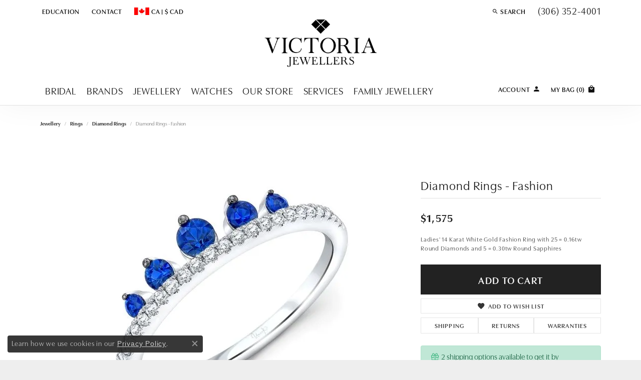

--- FILE ---
content_type: text/css
request_url: https://www.victoriajewellers.com/css/local.css?t=14475
body_size: 1342
content:
/*!
 * Victoria Jewellers
 * Copyright 2008-2017 Punchmark
 */

/* ==========================================================================
    Helpers
============================================================================= */

.toolbar {
  z-index: 1001;
}

.toolbar > .toolbar-inner > ul > li > .dropdown-menu .dropdown-item {
  font-size: 1rem;
}

.toolbar > .toolbar-inner > ul > li > a > span,
nav.navbar .nav-item .nav-link,
nav.navbar .navbar-right .nav-item .nav-link,
.widget-media-feed .media .media-description,
.grid-sidebar .grid-sidebar-elem-heading h5 button, 
.grid-sidebar .grid-sidebar-elem-heading h5 a, 
.grid-sidebar .grid-sidebar-elem-heading.filter-heading h5>span {
  letter-spacing: 0.05rem;
}

#accordion-details .card .card-header button, 
.expanded-details .card .card-header button {
  letter-spacing: 0.1rem !important;
}

.grid .grid-item .grid-item-title {
  font-size: 16px !important;
  font-weight: normal;
  letter-spacing: 0.05rem;
}

.alert-global {
  padding: 0.5rem 2.25rem !important;
  background: #C99460;
  border-color: #C99460;
  margin-bottom: -3px;
  z-index: 10000;
}

body.nav-right-back-open .alert-global {
  z-index: 1;
}

.alert-global, .alert-global a {
  letter-spacing: normal !important;
  font-size: 14px !important;
  transform: none !important;
  text-transform: none !important;
}

.alert-global .close {
  right: 13px;
}



/* ==========================================================================
    Header
============================================================================= */

a#logo {
  position: relative;
  z-index: 4001;
}

header {
  box-shadow: 0 0 0 1px rgba(0,0,0,0.1), 0 0 60px rgba(0,0,0,0.05);
}


/* ==========================================================================
    Nav
============================================================================= */

@media(max-width:767px){
	header { 
	  box-shadow: none;
	}
	.toolbar.container-fluid {
	  z-index: unset;
	}
	a#logo {
	  margin: -15px auto -40px auto;
	}
	nav.navbar .navbar-collapse {
	  margin-left: -10px !important;
	  margin-right: -10px !important;
	}
	nav.navbar .navbar-toggler {
	  margin-left: -10px !important;
	}
	nav.navbar .navbar-right .nav-item .nav-link > i {
	  display: none !important;
	}
}



/* ==========================================================================
    Footer
============================================================================= */

footer {
  padding-top: 30px;
}

footer h6 {
  font-weight: 300 !important;
  font-size: 23px !important;
  letter-spacing: 0.05rem !important; 
  line-height: 1.75rem;
}

footer p,
footer .p,
footer .copyright,
footer .copyright *,
footer address,
footer address *,
footer .footerlinks li a,
footer address > table tr > td > strong,
footer address > table tr > td + td > span {
  font-weight: 400 !important;
  font-size: 13px;
  letter-spacing: 0.05rem;
}

footer address a .text-uppercase.small {
  display: none;
}

footer .social-networks {
  margin: 20px auto 0 auto;
  padding: 0;
  display: flex;
  align-items: center;
  justify-content: center;
}

footer .social-networks a,
footer .social-networks a i {
  width: 40px;
  height: 40px;
  display: flex;
  align-items: center;
  justify-content: center;
  color: white;
}

footer .social-networks a {
  border: 2px solid white;
  border-radius: 50%;
}

footer .social-networks a:hover,
footer .social-networks a:focus {
  background: white;
}

footer .social-networks a:hover i,
footer .social-networks a:focus i {
  color: #111111;
}

footer .input-group {
  border: 2px solid white;
  border-radius: 50px;
}

footer .input-group .btn,
footer .input-group .form-control {
  background: none;
  border: none;
}

footer .input-group .btn {
  padding-right: 1rem !important;
  background: none !important;
}

footer .input-group .form-control {
  padding-left: 1rem !important;
  padding-right: 0 !important;
  color: white;
}

footer .input-group .form-control::placeholder {
  color: rgba(255,255,255,0.6) !important;
  font-weight: 300;
  font-size: 14px !important;
}

footer > .container {
  background: #303030;
  padding: 15px 30px !important;
  margin: 0 -10px !important;
  width: calc(100% + 20px) !important;
  max-width: calc(100% + 20px) !important;
}

body.sitemanager-menu-open footer > .container,
body.sitemanager-menu-closed footer > .container {
  padding: 15px 0 35px 0 !important;
}

footer > .container .col-12,
footer > .container .copyrights {
  padding: 0 10px !important;
}

footer > .container .copyrights,
footer > .container .copyrights * {
  color: white;
  letter-spacing: 0.05rem !important;
}

footer .footer-section .col-12.col-sm-12.col-md-12.col-lg-12 .footer-affiliate-logos {
  margin-bottom: 20px;
}

footer form[action="/newsletter-subscription"] {
  margin-top: -0.5rem;
}

footer form[action="/newsletter-subscription"] label {
  display: none;
}

@media(min-width:768px){
	footer .social-networks {
	  justify-content: flex-start;
	}
}



/* =======================================================================================
	TESTIMONIALS
======================================================================================= */

.testimonials-carousel {
  margin-top: 30px;
}

.testimonials-carousel .testimonials-owl-carousel .owl-item .review-description {
  padding: 0 10vw;
}

.testimonials-carousel .testimonials-owl-carousel .owl-item .review-description::before {
  content: open-quote;
  position: absolute;
  top: 0;
  left: 0;
  font-size: 10vw;
  line-height: 1;
  color: var(--primary);
}

.testimonials-carousel .testimonials-owl-carousel .owl-item .review-description::after {
  content: close-quote;
  position: absolute;
  top: 0;
  right: 0;
  font-size: 10vw;
  line-height: 1;
  color: var(--primary);
}

.testimonials-carousel .testimonials-owl-carousel .owl-dots .owl-dot span,
.testimonials-carousel .testimonials-owl-carousel .owl-dots .owl-dot.active span {
  display: none !important;
}

.testimonials-carousel .testimonials-owl-carousel .owl-nav {
  display: none !important;
}

.testimonials-carousel .testimonials-owl-carousel .owl-dots {
  display: flex !important;
  justify-content: center;
  padding-top: 40px;
  padding-bottom: 62px;
  visibility: visible;
}

.testimonials-carousel .testimonials-owl-carousel .owl-dots .owl-dot {
  border-radius: 0;
  opacity: 1;
  background: #e0e0e0;
  height: 15px;
  width: 15px;
  display: inline-block;
  padding: 0;
  text-indent: -9999px
  outline-width: 0 !important;
}

.testimonials-carousel .testimonials-owl-carousel .owl-dots .owl-dot + .owl-dot {
  margin-left: 10px;
}

.testimonials-carousel .testimonials-owl-carousel .owl-dots .owl-dot:hover,
.testimonials-carousel .testimonials-owl-carousel .owl-dots .owl-dot:focus,
.testimonials-carousel .testimonials-owl-carousel .owl-dots .owl-dot.active {
  background: #C99460;
  opacity: 1;
  outline-width: 0 !important;
}

@media(min-width:1200px){
	.testimonials-carousel .testimonials-owl-carousel .owl-item .review-description::before {
	  font-size: 120px;
	}
	.testimonials-carousel .testimonials-owl-carousel .owl-item .review-description::after {
	  font-size: 120px;
	}
}

@media(max-width:767px){
	.testimonials-carousel .testimonials-owl-carousel .owl-item .review-description::before {
	  font-size: 20vw;
	}
	.testimonials-carousel .testimonials-owl-carousel .owl-item .review-description::after {
	  font-size: 20vw;
	}
}
